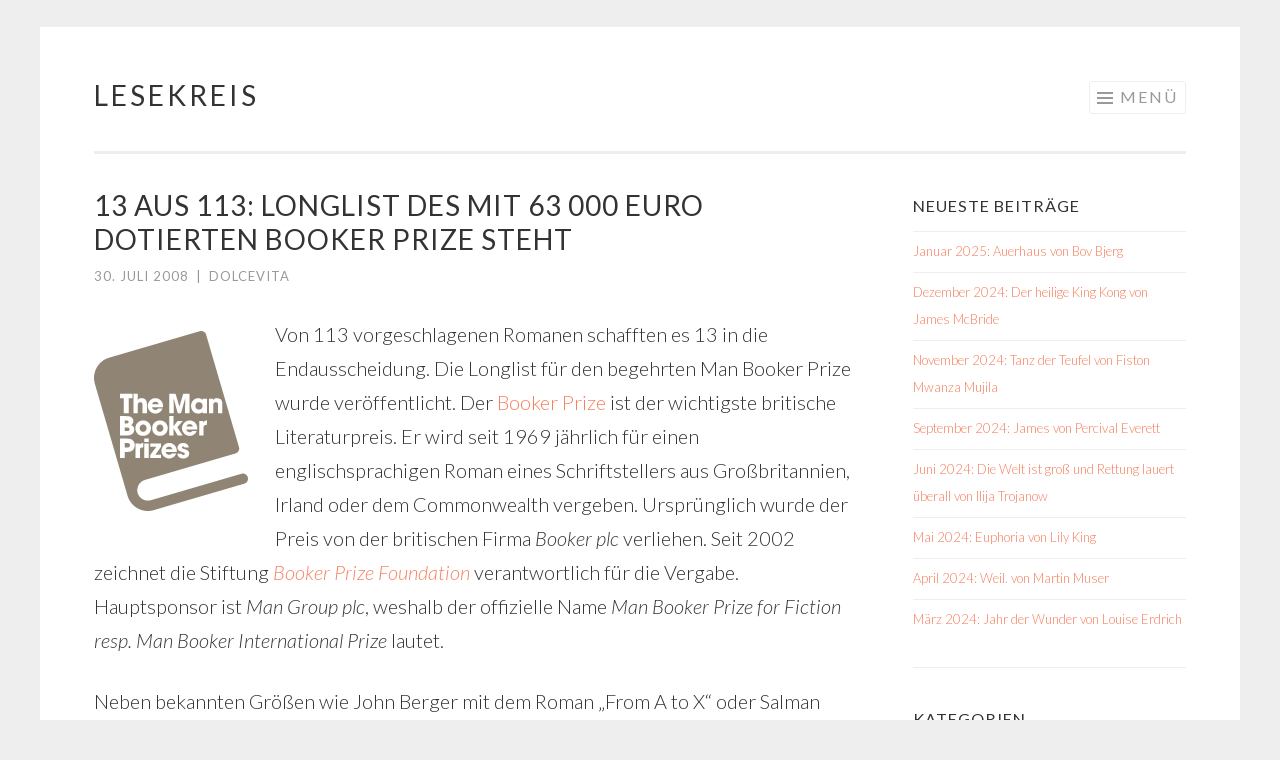

--- FILE ---
content_type: text/html; charset=UTF-8
request_url: https://lesekreis.org/2008/07/30/13-aus-113-longlist-des-mit-63-000-euro-dotierten-booker-prize-steht/
body_size: 11410
content:
<!DOCTYPE html>
<html lang="de">
<head>
<meta charset="UTF-8">
<meta name="viewport" content="width=device-width, initial-scale=1">
<link rel="profile" href="http://gmpg.org/xfn/11">
<link rel="pingback" href="https://lesekreis.org/xmlrpc.php">

<title>13 aus 113: Longlist des mit 63 000 Euro dotierten Booker Prize steht &#8211; Lesekreis</title>
<meta name='robots' content='max-image-preview:large' />
<link rel='dns-prefetch' href='//fonts.googleapis.com' />
<link rel="alternate" type="application/rss+xml" title="Lesekreis &raquo; Feed" href="https://lesekreis.org/feed/" />
<link rel="alternate" type="application/rss+xml" title="Lesekreis &raquo; Kommentar-Feed" href="https://lesekreis.org/comments/feed/" />
<link rel="alternate" type="application/rss+xml" title="Lesekreis &raquo; Kommentar-Feed zu 13 aus 113: Longlist des mit 63 000 Euro dotierten Booker Prize steht" href="https://lesekreis.org/2008/07/30/13-aus-113-longlist-des-mit-63-000-euro-dotierten-booker-prize-steht/feed/" />
<link rel="alternate" title="oEmbed (JSON)" type="application/json+oembed" href="https://lesekreis.org/wp-json/oembed/1.0/embed?url=https%3A%2F%2Flesekreis.org%2F2008%2F07%2F30%2F13-aus-113-longlist-des-mit-63-000-euro-dotierten-booker-prize-steht%2F" />
<link rel="alternate" title="oEmbed (XML)" type="text/xml+oembed" href="https://lesekreis.org/wp-json/oembed/1.0/embed?url=https%3A%2F%2Flesekreis.org%2F2008%2F07%2F30%2F13-aus-113-longlist-des-mit-63-000-euro-dotierten-booker-prize-steht%2F&#038;format=xml" />
<style id='wp-img-auto-sizes-contain-inline-css' type='text/css'>
img:is([sizes=auto i],[sizes^="auto," i]){contain-intrinsic-size:3000px 1500px}
/*# sourceURL=wp-img-auto-sizes-contain-inline-css */
</style>
<style id='wp-emoji-styles-inline-css' type='text/css'>

	img.wp-smiley, img.emoji {
		display: inline !important;
		border: none !important;
		box-shadow: none !important;
		height: 1em !important;
		width: 1em !important;
		margin: 0 0.07em !important;
		vertical-align: -0.1em !important;
		background: none !important;
		padding: 0 !important;
	}
/*# sourceURL=wp-emoji-styles-inline-css */
</style>
<style id='wp-block-library-inline-css' type='text/css'>
:root{--wp-block-synced-color:#7a00df;--wp-block-synced-color--rgb:122,0,223;--wp-bound-block-color:var(--wp-block-synced-color);--wp-editor-canvas-background:#ddd;--wp-admin-theme-color:#007cba;--wp-admin-theme-color--rgb:0,124,186;--wp-admin-theme-color-darker-10:#006ba1;--wp-admin-theme-color-darker-10--rgb:0,107,160.5;--wp-admin-theme-color-darker-20:#005a87;--wp-admin-theme-color-darker-20--rgb:0,90,135;--wp-admin-border-width-focus:2px}@media (min-resolution:192dpi){:root{--wp-admin-border-width-focus:1.5px}}.wp-element-button{cursor:pointer}:root .has-very-light-gray-background-color{background-color:#eee}:root .has-very-dark-gray-background-color{background-color:#313131}:root .has-very-light-gray-color{color:#eee}:root .has-very-dark-gray-color{color:#313131}:root .has-vivid-green-cyan-to-vivid-cyan-blue-gradient-background{background:linear-gradient(135deg,#00d084,#0693e3)}:root .has-purple-crush-gradient-background{background:linear-gradient(135deg,#34e2e4,#4721fb 50%,#ab1dfe)}:root .has-hazy-dawn-gradient-background{background:linear-gradient(135deg,#faaca8,#dad0ec)}:root .has-subdued-olive-gradient-background{background:linear-gradient(135deg,#fafae1,#67a671)}:root .has-atomic-cream-gradient-background{background:linear-gradient(135deg,#fdd79a,#004a59)}:root .has-nightshade-gradient-background{background:linear-gradient(135deg,#330968,#31cdcf)}:root .has-midnight-gradient-background{background:linear-gradient(135deg,#020381,#2874fc)}:root{--wp--preset--font-size--normal:16px;--wp--preset--font-size--huge:42px}.has-regular-font-size{font-size:1em}.has-larger-font-size{font-size:2.625em}.has-normal-font-size{font-size:var(--wp--preset--font-size--normal)}.has-huge-font-size{font-size:var(--wp--preset--font-size--huge)}.has-text-align-center{text-align:center}.has-text-align-left{text-align:left}.has-text-align-right{text-align:right}.has-fit-text{white-space:nowrap!important}#end-resizable-editor-section{display:none}.aligncenter{clear:both}.items-justified-left{justify-content:flex-start}.items-justified-center{justify-content:center}.items-justified-right{justify-content:flex-end}.items-justified-space-between{justify-content:space-between}.screen-reader-text{border:0;clip-path:inset(50%);height:1px;margin:-1px;overflow:hidden;padding:0;position:absolute;width:1px;word-wrap:normal!important}.screen-reader-text:focus{background-color:#ddd;clip-path:none;color:#444;display:block;font-size:1em;height:auto;left:5px;line-height:normal;padding:15px 23px 14px;text-decoration:none;top:5px;width:auto;z-index:100000}html :where(.has-border-color){border-style:solid}html :where([style*=border-top-color]){border-top-style:solid}html :where([style*=border-right-color]){border-right-style:solid}html :where([style*=border-bottom-color]){border-bottom-style:solid}html :where([style*=border-left-color]){border-left-style:solid}html :where([style*=border-width]){border-style:solid}html :where([style*=border-top-width]){border-top-style:solid}html :where([style*=border-right-width]){border-right-style:solid}html :where([style*=border-bottom-width]){border-bottom-style:solid}html :where([style*=border-left-width]){border-left-style:solid}html :where(img[class*=wp-image-]){height:auto;max-width:100%}:where(figure){margin:0 0 1em}html :where(.is-position-sticky){--wp-admin--admin-bar--position-offset:var(--wp-admin--admin-bar--height,0px)}@media screen and (max-width:600px){html :where(.is-position-sticky){--wp-admin--admin-bar--position-offset:0px}}

/*# sourceURL=wp-block-library-inline-css */
</style><style id='global-styles-inline-css' type='text/css'>
:root{--wp--preset--aspect-ratio--square: 1;--wp--preset--aspect-ratio--4-3: 4/3;--wp--preset--aspect-ratio--3-4: 3/4;--wp--preset--aspect-ratio--3-2: 3/2;--wp--preset--aspect-ratio--2-3: 2/3;--wp--preset--aspect-ratio--16-9: 16/9;--wp--preset--aspect-ratio--9-16: 9/16;--wp--preset--color--black: #000000;--wp--preset--color--cyan-bluish-gray: #abb8c3;--wp--preset--color--white: #ffffff;--wp--preset--color--pale-pink: #f78da7;--wp--preset--color--vivid-red: #cf2e2e;--wp--preset--color--luminous-vivid-orange: #ff6900;--wp--preset--color--luminous-vivid-amber: #fcb900;--wp--preset--color--light-green-cyan: #7bdcb5;--wp--preset--color--vivid-green-cyan: #00d084;--wp--preset--color--pale-cyan-blue: #8ed1fc;--wp--preset--color--vivid-cyan-blue: #0693e3;--wp--preset--color--vivid-purple: #9b51e0;--wp--preset--gradient--vivid-cyan-blue-to-vivid-purple: linear-gradient(135deg,rgb(6,147,227) 0%,rgb(155,81,224) 100%);--wp--preset--gradient--light-green-cyan-to-vivid-green-cyan: linear-gradient(135deg,rgb(122,220,180) 0%,rgb(0,208,130) 100%);--wp--preset--gradient--luminous-vivid-amber-to-luminous-vivid-orange: linear-gradient(135deg,rgb(252,185,0) 0%,rgb(255,105,0) 100%);--wp--preset--gradient--luminous-vivid-orange-to-vivid-red: linear-gradient(135deg,rgb(255,105,0) 0%,rgb(207,46,46) 100%);--wp--preset--gradient--very-light-gray-to-cyan-bluish-gray: linear-gradient(135deg,rgb(238,238,238) 0%,rgb(169,184,195) 100%);--wp--preset--gradient--cool-to-warm-spectrum: linear-gradient(135deg,rgb(74,234,220) 0%,rgb(151,120,209) 20%,rgb(207,42,186) 40%,rgb(238,44,130) 60%,rgb(251,105,98) 80%,rgb(254,248,76) 100%);--wp--preset--gradient--blush-light-purple: linear-gradient(135deg,rgb(255,206,236) 0%,rgb(152,150,240) 100%);--wp--preset--gradient--blush-bordeaux: linear-gradient(135deg,rgb(254,205,165) 0%,rgb(254,45,45) 50%,rgb(107,0,62) 100%);--wp--preset--gradient--luminous-dusk: linear-gradient(135deg,rgb(255,203,112) 0%,rgb(199,81,192) 50%,rgb(65,88,208) 100%);--wp--preset--gradient--pale-ocean: linear-gradient(135deg,rgb(255,245,203) 0%,rgb(182,227,212) 50%,rgb(51,167,181) 100%);--wp--preset--gradient--electric-grass: linear-gradient(135deg,rgb(202,248,128) 0%,rgb(113,206,126) 100%);--wp--preset--gradient--midnight: linear-gradient(135deg,rgb(2,3,129) 0%,rgb(40,116,252) 100%);--wp--preset--font-size--small: 13px;--wp--preset--font-size--medium: 20px;--wp--preset--font-size--large: 36px;--wp--preset--font-size--x-large: 42px;--wp--preset--spacing--20: 0.44rem;--wp--preset--spacing--30: 0.67rem;--wp--preset--spacing--40: 1rem;--wp--preset--spacing--50: 1.5rem;--wp--preset--spacing--60: 2.25rem;--wp--preset--spacing--70: 3.38rem;--wp--preset--spacing--80: 5.06rem;--wp--preset--shadow--natural: 6px 6px 9px rgba(0, 0, 0, 0.2);--wp--preset--shadow--deep: 12px 12px 50px rgba(0, 0, 0, 0.4);--wp--preset--shadow--sharp: 6px 6px 0px rgba(0, 0, 0, 0.2);--wp--preset--shadow--outlined: 6px 6px 0px -3px rgb(255, 255, 255), 6px 6px rgb(0, 0, 0);--wp--preset--shadow--crisp: 6px 6px 0px rgb(0, 0, 0);}:where(.is-layout-flex){gap: 0.5em;}:where(.is-layout-grid){gap: 0.5em;}body .is-layout-flex{display: flex;}.is-layout-flex{flex-wrap: wrap;align-items: center;}.is-layout-flex > :is(*, div){margin: 0;}body .is-layout-grid{display: grid;}.is-layout-grid > :is(*, div){margin: 0;}:where(.wp-block-columns.is-layout-flex){gap: 2em;}:where(.wp-block-columns.is-layout-grid){gap: 2em;}:where(.wp-block-post-template.is-layout-flex){gap: 1.25em;}:where(.wp-block-post-template.is-layout-grid){gap: 1.25em;}.has-black-color{color: var(--wp--preset--color--black) !important;}.has-cyan-bluish-gray-color{color: var(--wp--preset--color--cyan-bluish-gray) !important;}.has-white-color{color: var(--wp--preset--color--white) !important;}.has-pale-pink-color{color: var(--wp--preset--color--pale-pink) !important;}.has-vivid-red-color{color: var(--wp--preset--color--vivid-red) !important;}.has-luminous-vivid-orange-color{color: var(--wp--preset--color--luminous-vivid-orange) !important;}.has-luminous-vivid-amber-color{color: var(--wp--preset--color--luminous-vivid-amber) !important;}.has-light-green-cyan-color{color: var(--wp--preset--color--light-green-cyan) !important;}.has-vivid-green-cyan-color{color: var(--wp--preset--color--vivid-green-cyan) !important;}.has-pale-cyan-blue-color{color: var(--wp--preset--color--pale-cyan-blue) !important;}.has-vivid-cyan-blue-color{color: var(--wp--preset--color--vivid-cyan-blue) !important;}.has-vivid-purple-color{color: var(--wp--preset--color--vivid-purple) !important;}.has-black-background-color{background-color: var(--wp--preset--color--black) !important;}.has-cyan-bluish-gray-background-color{background-color: var(--wp--preset--color--cyan-bluish-gray) !important;}.has-white-background-color{background-color: var(--wp--preset--color--white) !important;}.has-pale-pink-background-color{background-color: var(--wp--preset--color--pale-pink) !important;}.has-vivid-red-background-color{background-color: var(--wp--preset--color--vivid-red) !important;}.has-luminous-vivid-orange-background-color{background-color: var(--wp--preset--color--luminous-vivid-orange) !important;}.has-luminous-vivid-amber-background-color{background-color: var(--wp--preset--color--luminous-vivid-amber) !important;}.has-light-green-cyan-background-color{background-color: var(--wp--preset--color--light-green-cyan) !important;}.has-vivid-green-cyan-background-color{background-color: var(--wp--preset--color--vivid-green-cyan) !important;}.has-pale-cyan-blue-background-color{background-color: var(--wp--preset--color--pale-cyan-blue) !important;}.has-vivid-cyan-blue-background-color{background-color: var(--wp--preset--color--vivid-cyan-blue) !important;}.has-vivid-purple-background-color{background-color: var(--wp--preset--color--vivid-purple) !important;}.has-black-border-color{border-color: var(--wp--preset--color--black) !important;}.has-cyan-bluish-gray-border-color{border-color: var(--wp--preset--color--cyan-bluish-gray) !important;}.has-white-border-color{border-color: var(--wp--preset--color--white) !important;}.has-pale-pink-border-color{border-color: var(--wp--preset--color--pale-pink) !important;}.has-vivid-red-border-color{border-color: var(--wp--preset--color--vivid-red) !important;}.has-luminous-vivid-orange-border-color{border-color: var(--wp--preset--color--luminous-vivid-orange) !important;}.has-luminous-vivid-amber-border-color{border-color: var(--wp--preset--color--luminous-vivid-amber) !important;}.has-light-green-cyan-border-color{border-color: var(--wp--preset--color--light-green-cyan) !important;}.has-vivid-green-cyan-border-color{border-color: var(--wp--preset--color--vivid-green-cyan) !important;}.has-pale-cyan-blue-border-color{border-color: var(--wp--preset--color--pale-cyan-blue) !important;}.has-vivid-cyan-blue-border-color{border-color: var(--wp--preset--color--vivid-cyan-blue) !important;}.has-vivid-purple-border-color{border-color: var(--wp--preset--color--vivid-purple) !important;}.has-vivid-cyan-blue-to-vivid-purple-gradient-background{background: var(--wp--preset--gradient--vivid-cyan-blue-to-vivid-purple) !important;}.has-light-green-cyan-to-vivid-green-cyan-gradient-background{background: var(--wp--preset--gradient--light-green-cyan-to-vivid-green-cyan) !important;}.has-luminous-vivid-amber-to-luminous-vivid-orange-gradient-background{background: var(--wp--preset--gradient--luminous-vivid-amber-to-luminous-vivid-orange) !important;}.has-luminous-vivid-orange-to-vivid-red-gradient-background{background: var(--wp--preset--gradient--luminous-vivid-orange-to-vivid-red) !important;}.has-very-light-gray-to-cyan-bluish-gray-gradient-background{background: var(--wp--preset--gradient--very-light-gray-to-cyan-bluish-gray) !important;}.has-cool-to-warm-spectrum-gradient-background{background: var(--wp--preset--gradient--cool-to-warm-spectrum) !important;}.has-blush-light-purple-gradient-background{background: var(--wp--preset--gradient--blush-light-purple) !important;}.has-blush-bordeaux-gradient-background{background: var(--wp--preset--gradient--blush-bordeaux) !important;}.has-luminous-dusk-gradient-background{background: var(--wp--preset--gradient--luminous-dusk) !important;}.has-pale-ocean-gradient-background{background: var(--wp--preset--gradient--pale-ocean) !important;}.has-electric-grass-gradient-background{background: var(--wp--preset--gradient--electric-grass) !important;}.has-midnight-gradient-background{background: var(--wp--preset--gradient--midnight) !important;}.has-small-font-size{font-size: var(--wp--preset--font-size--small) !important;}.has-medium-font-size{font-size: var(--wp--preset--font-size--medium) !important;}.has-large-font-size{font-size: var(--wp--preset--font-size--large) !important;}.has-x-large-font-size{font-size: var(--wp--preset--font-size--x-large) !important;}
/*# sourceURL=global-styles-inline-css */
</style>

<style id='classic-theme-styles-inline-css' type='text/css'>
/*! This file is auto-generated */
.wp-block-button__link{color:#fff;background-color:#32373c;border-radius:9999px;box-shadow:none;text-decoration:none;padding:calc(.667em + 2px) calc(1.333em + 2px);font-size:1.125em}.wp-block-file__button{background:#32373c;color:#fff;text-decoration:none}
/*# sourceURL=/wp-includes/css/classic-themes.min.css */
</style>
<link rel='stylesheet' id='sketch-style-css' href='https://lesekreis.org/wp-content/themes/sketch/style.css?ver=6.9' type='text/css' media='all' />
<link rel='stylesheet' id='sketch-lato-css' href='https://fonts.googleapis.com/css?family=Lato%3A300%2C400%2C700%2C300italic%2C400italic%2C700italic&#038;subset=latin%2Clatin-ext' type='text/css' media='all' />
<link rel='stylesheet' id='genericons-css' href='https://lesekreis.org/wp-content/themes/sketch/genericons/genericons.css?ver=3.4.1' type='text/css' media='all' />
<link rel="https://api.w.org/" href="https://lesekreis.org/wp-json/" /><link rel="alternate" title="JSON" type="application/json" href="https://lesekreis.org/wp-json/wp/v2/posts/2068" /><link rel="EditURI" type="application/rsd+xml" title="RSD" href="https://lesekreis.org/xmlrpc.php?rsd" />
<meta name="generator" content="WordPress 6.9" />
<link rel="canonical" href="https://lesekreis.org/2008/07/30/13-aus-113-longlist-des-mit-63-000-euro-dotierten-booker-prize-steht/" />
<link rel='shortlink' href='https://lesekreis.org/?p=2068' />
</head>

<body class="wp-singular post-template-default single single-post postid-2068 single-format-standard wp-theme-sketch group-blog">
<div id="page" class="hfeed site">
	<a class="skip-link screen-reader-text" href="#content">Springe zum Inhalt</a>
	<header id="masthead" class="site-header" role="banner">
		<div class="site-branding">
						<h1 class="site-title"><a href="https://lesekreis.org/" rel="home">Lesekreis</a></h1>
			<h2 class="site-description">Bücher, Bestseller, Rezensionen, Literaturpreise</h2>
		</div>

		<nav id="site-navigation" class="main-navigation" role="navigation">
			<button class="menu-toggle">Menü</button>
			<div class="menu-menu-1-container"><ul id="menu-menu-1" class="menu"><li id="menu-item-29502" class="menu-item menu-item-type-custom menu-item-object-custom menu-item-home menu-item-29502"><a href="https://lesekreis.org/">Startseite</a></li>
<li id="menu-item-29504" class="menu-item menu-item-type-post_type menu-item-object-page menu-item-29504"><a href="https://lesekreis.org/7-fragen/">7 Fragen</a></li>
<li id="menu-item-29507" class="menu-item menu-item-type-post_type menu-item-object-page menu-item-has-children menu-item-29507"><a href="https://lesekreis.org/uber-mich/ueber-unseren-lesekreis/">Über uns</a>
<ul class="sub-menu">
	<li id="menu-item-29505" class="menu-item menu-item-type-post_type menu-item-object-page menu-item-29505"><a href="https://lesekreis.org/uber-mich/">Über mich</a></li>
	<li id="menu-item-29506" class="menu-item menu-item-type-post_type menu-item-object-page menu-item-29506"><a href="https://lesekreis.org/uber-mich/autorenfotos/">Autorenfotos</a></li>
</ul>
</li>
<li id="menu-item-29509" class="menu-item menu-item-type-post_type menu-item-object-page menu-item-29509"><a href="https://lesekreis.org/bucherlisten/buecherliste/">Bücherliste</a></li>
<li id="menu-item-29510" class="menu-item menu-item-type-post_type menu-item-object-page menu-item-29510"><a href="https://lesekreis.org/bucherlisten/literatur-vor-ort/">Literatur vor Ort</a></li>
<li id="menu-item-29515" class="menu-item menu-item-type-post_type menu-item-object-page menu-item-29515"><a href="https://lesekreis.org/literatur-im-kino/">Literaturverfilmungen</a></li>
<li id="menu-item-29511" class="menu-item menu-item-type-post_type menu-item-object-page menu-item-has-children menu-item-29511"><a href="https://lesekreis.org/literaturblogs-von-a-bis-z-2/">Literaturblogs von A bis Z</a>
<ul class="sub-menu">
	<li id="menu-item-29512" class="menu-item menu-item-type-post_type menu-item-object-page menu-item-29512"><a href="https://lesekreis.org/literaturblogs-von-a-bis-z-2/autorenblogs-von-a-bis-z/">Autorenblogs von A bis Z</a></li>
</ul>
</li>
<li id="menu-item-29517" class="menu-item menu-item-type-taxonomy menu-item-object-category current-post-ancestor current-menu-parent current-post-parent menu-item-has-children menu-item-29517"><a href="https://lesekreis.org/category/literaturpreise-u-auszeichnungen/">Literaturpreise u. Auszeichnungen</a>
<ul class="sub-menu">
	<li id="menu-item-29513" class="menu-item menu-item-type-post_type menu-item-object-page menu-item-29513"><a href="https://lesekreis.org/literaturpreise-a-i/">Literaturpreise A †“ I</a></li>
	<li id="menu-item-29514" class="menu-item menu-item-type-post_type menu-item-object-page menu-item-29514"><a href="https://lesekreis.org/literaturpreise-a-i/literaturpreise-j-z/">Literaturpreise J †“ Z</a></li>
</ul>
</li>
<li id="menu-item-29522" class="menu-item menu-item-type-post_type menu-item-object-page menu-item-has-children menu-item-29522"><a href="https://lesekreis.org/impressum/">Impressum</a>
<ul class="sub-menu">
	<li id="menu-item-29521" class="menu-item menu-item-type-post_type menu-item-object-page menu-item-privacy-policy menu-item-29521"><a rel="privacy-policy" href="https://lesekreis.org/datenschutz/">Datenschutz</a></li>
</ul>
</li>
</ul></div>		</nav><!-- #site-navigation -->
	</header><!-- #masthead -->

	<div id="content" class="site-content">
		
	<div id="primary" class="content-area">
		<main id="main" class="site-main" role="main">

		
			
<article id="post-2068" class="post-2068 post type-post status-publish format-standard hentry category-dies-und-das category-literaturpreise-u-auszeichnungen tag-man-booker-prize">
	<header class="entry-header">
		<h1 class="entry-title">13 aus 113: Longlist des mit 63 000 Euro dotierten Booker Prize steht</h1>
		<div class="entry-meta">
						<span class="posted-on"><a href="https://lesekreis.org/2008/07/30/13-aus-113-longlist-des-mit-63-000-euro-dotierten-booker-prize-steht/" rel="bookmark"><time class="entry-date published" datetime="2008-07-30T11:09:22+02:00">30. Juli 2008</time><time class="updated" datetime="2008-07-30T14:16:16+02:00">30. Juli 2008</time></a></span><span class="byline"><span class="sep"> | </span><span class="author vcard"><a class="url fn n" href="https://lesekreis.org/author/dolcevita/">dolcevita</a></span></span>					</div><!-- .entry-meta -->
	</header><!-- .entry-header -->

	<div class="entry-content">
		<p><a href="http://lesekreis.org/wp-content/uploads/2008/07/man-booker-prize.jpg"><img decoding="async" class="alignleft size-full wp-image-2069" title="man-booker-prize" src="http://lesekreis.org/wp-content/uploads/2008/07/man-booker-prize.jpg" alt="Man Booker Prize" width="154" height="180" /></a>Von 113 vorgeschlagenen Romanen schafften es 13 in die Endausscheidung. Die Longlist für den begehrten Man Booker Prize wurde veröffentlicht. Der <a title="Booker Prize" href="http://de.wikipedia.org/wiki/Booker_Prize" target="_blank">Booker Prize</a> ist der wichtigste britische Literaturpreis. Er wird seit 1969 jährlich für einen englischsprachigen Roman eines Schriftstellers aus Großbritannien, Irland oder dem Commonwealth vergeben. Ursprünglich wurde der Preis von der britischen Firma<em> Booker plc</em> verliehen. Seit 2002 zeichnet die Stiftung <a title="Booker Prize Foundation" href="http://www.themanbookerprize.com/" target="_blank"><em>Booker Prize Foundation</em> </a>verantwortlich für die Vergabe. Hauptsponsor ist <em>Man Group plc</em>, weshalb der offizielle Name <em>Man Booker Prize for Fiction resp. Man Booker International Prize</em> lautet.</p>
<p>Neben bekannten Größen wie John Berger mit dem Roman &#8222;From A to X&#8220; oder Salman Rushdies &#8222;The Enchantress of Florence! gelang auch Tom Rob Smiths Thriller &#8222;Child 44&#8220; der Sprung in die Longlist.</p>
<p>Durch den hohen Aufmerksamkeitswert des Preises, dessen Verleihung live im Fernsehen übertragen wird, schneiden Booker-Ausgezeichnete bereits im Sommer und erst recht im vorweihnachtlichen Buchhandel in aller Regel hervorragend ab.</p>
<p>Die Juroren werden ausgewählt unter den Meinungsführern der Literaturkritiker, Schriftsteller, Literaturwissenschaftler und Persönlichkeiten des öffentlichen Lebens.</p>
<p>Die Bekanntgabe der Shortlist ist für den 9.Â September angesetzt; der Gewinner des diesjährigen ­Booker Prize wird am 14. Oktober bekannt gegeben.</p>
<p><strong>Und hier die Favoriten der Longlist:</strong></p>
<p>Adiga, Aravind: The White Tiger, Atlantic<br />
Arnold, Gaynor: Girl in a Blue Dress, Tindal Street Press<br />
Barry, Sebastian: The Secret Scripture, Faber and Faber<br />
Berger, John: From A to X, Verso<br />
de Kretser, Michelle: The Lost Dog, Chatto &amp; Windus<br />
Ghosh, Amitav: Sea of Poppies, John Murray<br />
Grant, Linda: The Clothes on Their Backs, Virago<br />
Hanif, Mohammed: A Case of Exploding Mangoes, Jonathan Cape<br />
Hensher, Philip: The Northern Clemency, Fourth Estate<br />
O†™Neill, Joseph: Netherland, Fourth Estate,<br />
Rushdie, Salman: The Enchantress of Florence, Jonathan Cape<br />
Smith, Tom Rob: Child 44, Simon &amp; Schuster<br />
Toltz, Steve: A Fraction of the Whole, Hamish Hamilton</p>
<p>In den 39 Jahren der Vergabe des Man Booker Prize ist der Anteil der Schriftstellerinnen relativ hoch. Mit dem Büchner Preis, der hierzulande einen ähnlichenÂ Status hat, wurden im vergleichbaren Zeitraum lediglich fünf Frauen geehrt.</p>
<p><strong>Preisträgerinnen des Booker Prize:</strong></p>
<p>1970 &#8211; Bernice Rubens: The Elected Member, dt. Es geschah in einer Seitenstraße<br />
1974 &#8211; Nadine Gordimer: The Conservationist, dt: Der Besitzer<br />
1975 &#8211; Ruth Prawer Jhabvala: Heat and Dust, dt. Hitze und Staub<br />
1978 &#8211; Iris Murdoch: The Sea, the Sea, dt. Das Meer, das Meer<br />
1979 &#8211; Penelope Fitzgerald: Offshore<br />
1984 &#8211; Anita Brookner: Hotel du Lac, dt. Hotel du Lac<br />
1985 &#8211; Keri Hulme: The Bone People. dt. Unter dem Tagmond<br />
1987 &#8211; Penelope Lively: Moon Tiger, dt. Moon Tiger<br />
1990 &#8211; Antonia Susan Byatt: Possession, dt. Besessen<br />
1995 &#8211; Pat Barker: The Ghost Road, dt. Die Straße der Geister<br />
1997 &#8211; Arundhati Roy: en:The God of Small Things, dt. Der Gott der kleinen Dinge<br />
2000 &#8211; Margaret Atwood: The Blind Assassin, dt. Der blinde Mörder<br />
2006 &#8211; Kiran Desai: The Inheritance of Loss, dt. Erbin des verlorenen Landes<br />
2007 &#8211; Anne Enright: The Gathering, dt. (2008) Das Familientreffen</p>
<p>P<strong>reisträgerinnen des Büchner Preises seit 1969:<br />
</strong><br />
1980 Christa Wolf<br />
1996 Sarah Kirsch<br />
1998 Elfriede Jelinek<br />
2001 Friederike Mayröcker<br />
2005 Brigitte Kronauer</p>
<p>Quellen:<a title="Wikipedia" href="http://www.wikipedia.org" target="_blank"> Wikipedia</a>, <a title="Börsenblatt" href="http://www.boersenblatt.net" target="_blank">Börsenblatt</a></p>
			</div><!-- .entry-content -->

	<footer class="entry-footer">
				<span class="cat-links">
			Veröffentlicht in <a href="https://lesekreis.org/category/dies-und-das/" rel="category tag">Dies und Das</a>, <a href="https://lesekreis.org/category/literaturpreise-u-auszeichnungen/" rel="category tag">Literaturpreise u. Auszeichnungen</a>		</span>
						<span class="tags-links">
			<a href="https://lesekreis.org/tag/man-booker-prize/" rel="tag">Man Booker Prize</a>		</span>
			</footer><!-- .entry-footer -->
</article><!-- #post-## -->

				<nav class="navigation post-navigation" role="navigation">
		<h1 class="screen-reader-text">Beitrags-Navigation</h1>
		<div class="nav-links">
			<div class="nav-previous"><a href="https://lesekreis.org/2008/07/29/konstantin-wecker-und-willy-astor-bei-den-munchner-bruckentagen/" rel="prev"><span class="meta-nav"><</span> Konstantin Wecker und Willy Astor bei den Münchner Brückentagen</a></div><div class="nav-next"><a href="https://lesekreis.org/2008/07/31/biss-zum-ende-der-nacht-von-stephenie-meyer-erscheint-am-140209/" rel="next">Bis(s) zum Ende der Nacht von Stephenie Meyer erscheint am 14.02.09 <span class="meta-nav">></span></a></div>		</div><!-- .nav-links -->
	</nav><!-- .navigation -->
	
			
		
		</main><!-- #main -->
	</div><!-- #primary -->

	<div id="secondary" class="widget-area" role="complementary">
		
		<aside id="recent-posts-2" class="widget widget_recent_entries">
		<h1 class="widget-title">Neueste Beiträge</h1>
		<ul>
											<li>
					<a href="https://lesekreis.org/2024/11/11/januar-2025-auerhaus-von-bov-bjerg/">Januar 2025: Auerhaus von Bov Bjerg</a>
									</li>
											<li>
					<a href="https://lesekreis.org/2024/11/11/dezember-2024-der-heilige-king-kong-von-james-mcbride/">Dezember 2024: Der heilige King Kong von James McBride</a>
									</li>
											<li>
					<a href="https://lesekreis.org/2024/11/11/november-2024-tanz-der-teufel-von-fiston-mwanza-mujila/">November 2024: Tanz der Teufel von Fiston Mwanza Mujila</a>
									</li>
											<li>
					<a href="https://lesekreis.org/2024/11/05/__trashed/">September 2024: James von Percival Everett</a>
									</li>
											<li>
					<a href="https://lesekreis.org/2024/04/08/juli-2024-die-welt-ist-gross-und-rettung-lauert-ueberall-von-ilija-trojanow/">Juni 2024: Die Welt ist groß und Rettung lauert überall von  Ilija Trojanow</a>
									</li>
											<li>
					<a href="https://lesekreis.org/2024/04/05/mai-2024-euphoria-von-lily-king/">Mai 2024: Euphoria von Lily King</a>
									</li>
											<li>
					<a href="https://lesekreis.org/2024/04/05/april-2024-weil-von-martin-muser/">April 2024: Weil. von Martin Muser</a>
									</li>
											<li>
					<a href="https://lesekreis.org/2024/04/05/maerz-2024-jahr-der-wunder-von-louise-erdrich/">März 2024: Jahr der Wunder von Louise Erdrich</a>
									</li>
					</ul>

		</aside><aside id="categories-176101871" class="widget widget_categories"><h1 class="widget-title">Kategorien</h1>
			<ul>
					<li class="cat-item cat-item-1129"><a href="https://lesekreis.org/category/7-fragen/">7 Fragen</a>
</li>
	<li class="cat-item cat-item-29"><a href="https://lesekreis.org/category/brauchtum/">Brauchtum</a>
</li>
	<li class="cat-item cat-item-37"><a href="https://lesekreis.org/category/buchskandale/">Buchskandale</a>
</li>
	<li class="cat-item cat-item-20"><a href="https://lesekreis.org/category/buecher/">Bücher</a>
</li>
	<li class="cat-item cat-item-4"><a href="https://lesekreis.org/category/buecher-aus-dem-lesekreis/">Bücher aus dem Lesekreis</a>
</li>
	<li class="cat-item cat-item-6"><a href="https://lesekreis.org/category/der-schoenste-erste-satz/">Der schönste erste Satz</a>
</li>
	<li class="cat-item cat-item-30"><a href="https://lesekreis.org/category/der-schoenste-letzte-satz/">Der schönste letzte Satz</a>
</li>
	<li class="cat-item cat-item-11"><a href="https://lesekreis.org/category/dies-und-das/">Dies und Das</a>
</li>
	<li class="cat-item cat-item-202"><a href="https://lesekreis.org/category/frauen/">Frauen</a>
</li>
	<li class="cat-item cat-item-16"><a href="https://lesekreis.org/category/fuer-buchtrinker-und-seitenfresser/">Für Buchtrinker und Seitenfresser</a>
</li>
	<li class="cat-item cat-item-72"><a href="https://lesekreis.org/category/gedichte/">Gedichte</a>
</li>
	<li class="cat-item cat-item-34"><a href="https://lesekreis.org/category/geschenktipp/">Geschenktipp</a>
</li>
	<li class="cat-item cat-item-25"><a href="https://lesekreis.org/category/hoerbuecher/">Hörbücher</a>
</li>
	<li class="cat-item cat-item-201"><a href="https://lesekreis.org/category/jugendliteratur/">Jugendliteratur</a>
</li>
	<li class="cat-item cat-item-124"><a href="https://lesekreis.org/category/kino/">Kino</a>
</li>
	<li class="cat-item cat-item-10"><a href="https://lesekreis.org/category/klatsch-und-tratsch/">Klatsch und Tratsch</a>
</li>
	<li class="cat-item cat-item-115"><a href="https://lesekreis.org/category/krimis/">Krimis</a>
</li>
	<li class="cat-item cat-item-9"><a href="https://lesekreis.org/category/krimi-bestenliste/">KrimiZEIT-Bestenliste</a>
</li>
	<li class="cat-item cat-item-250"><a href="https://lesekreis.org/category/kunst/">Kunst</a>
</li>
	<li class="cat-item cat-item-292"><a href="https://lesekreis.org/category/leipziger-buchmesse/">Leipziger Buchmesse</a>
</li>
	<li class="cat-item cat-item-1331"><a href="https://lesekreis.org/category/lesekreis/">Lesekreis</a>
</li>
	<li class="cat-item cat-item-588"><a href="https://lesekreis.org/category/literatur-vor-ort/">Literatur vor Ort</a>
</li>
	<li class="cat-item cat-item-15"><a href="https://lesekreis.org/category/literaturpreise-u-auszeichnungen/">Literaturpreise u. Auszeichnungen</a>
</li>
	<li class="cat-item cat-item-548"><a href="https://lesekreis.org/category/menschen-wie-wir/">Menschen wie wir</a>
</li>
	<li class="cat-item cat-item-32"><a href="https://lesekreis.org/category/muenchen/">München</a>
</li>
	<li class="cat-item cat-item-187"><a href="https://lesekreis.org/category/nachrufe/">Nachrufe</a>
</li>
	<li class="cat-item cat-item-7"><a href="https://lesekreis.org/category/neuer-lesekreistermin/">Neuer Lesekreistermin</a>
</li>
	<li class="cat-item cat-item-5"><a href="https://lesekreis.org/category/strandlektuere/">Strandlektüre</a>
</li>
			</ul>

			</aside><aside id="archives-2" class="widget widget_archive"><h1 class="widget-title">Archiv</h1>		<label class="screen-reader-text" for="archives-dropdown-2">Archiv</label>
		<select id="archives-dropdown-2" name="archive-dropdown">
			
			<option value="">Monat auswählen</option>
				<option value='https://lesekreis.org/2024/11/'> November 2024 </option>
	<option value='https://lesekreis.org/2024/04/'> April 2024 </option>
	<option value='https://lesekreis.org/2021/03/'> März 2021 </option>
	<option value='https://lesekreis.org/2020/07/'> Juli 2020 </option>
	<option value='https://lesekreis.org/2020/05/'> Mai 2020 </option>
	<option value='https://lesekreis.org/2020/04/'> April 2020 </option>
	<option value='https://lesekreis.org/2020/02/'> Februar 2020 </option>
	<option value='https://lesekreis.org/2018/02/'> Februar 2018 </option>
	<option value='https://lesekreis.org/2018/01/'> Januar 2018 </option>
	<option value='https://lesekreis.org/2017/06/'> Juni 2017 </option>
	<option value='https://lesekreis.org/2016/08/'> August 2016 </option>
	<option value='https://lesekreis.org/2016/02/'> Februar 2016 </option>
	<option value='https://lesekreis.org/2015/04/'> April 2015 </option>
	<option value='https://lesekreis.org/2015/03/'> März 2015 </option>
	<option value='https://lesekreis.org/2015/02/'> Februar 2015 </option>
	<option value='https://lesekreis.org/2015/01/'> Januar 2015 </option>
	<option value='https://lesekreis.org/2014/11/'> November 2014 </option>
	<option value='https://lesekreis.org/2014/08/'> August 2014 </option>
	<option value='https://lesekreis.org/2014/07/'> Juli 2014 </option>
	<option value='https://lesekreis.org/2014/05/'> Mai 2014 </option>
	<option value='https://lesekreis.org/2014/04/'> April 2014 </option>
	<option value='https://lesekreis.org/2014/03/'> März 2014 </option>
	<option value='https://lesekreis.org/2014/02/'> Februar 2014 </option>
	<option value='https://lesekreis.org/2014/01/'> Januar 2014 </option>
	<option value='https://lesekreis.org/2013/12/'> Dezember 2013 </option>
	<option value='https://lesekreis.org/2013/11/'> November 2013 </option>
	<option value='https://lesekreis.org/2013/10/'> Oktober 2013 </option>
	<option value='https://lesekreis.org/2013/09/'> September 2013 </option>
	<option value='https://lesekreis.org/2013/08/'> August 2013 </option>
	<option value='https://lesekreis.org/2013/07/'> Juli 2013 </option>
	<option value='https://lesekreis.org/2013/06/'> Juni 2013 </option>
	<option value='https://lesekreis.org/2013/05/'> Mai 2013 </option>
	<option value='https://lesekreis.org/2013/04/'> April 2013 </option>
	<option value='https://lesekreis.org/2013/03/'> März 2013 </option>
	<option value='https://lesekreis.org/2013/02/'> Februar 2013 </option>
	<option value='https://lesekreis.org/2013/01/'> Januar 2013 </option>
	<option value='https://lesekreis.org/2012/12/'> Dezember 2012 </option>
	<option value='https://lesekreis.org/2012/11/'> November 2012 </option>
	<option value='https://lesekreis.org/2012/10/'> Oktober 2012 </option>
	<option value='https://lesekreis.org/2012/09/'> September 2012 </option>
	<option value='https://lesekreis.org/2012/08/'> August 2012 </option>
	<option value='https://lesekreis.org/2012/07/'> Juli 2012 </option>
	<option value='https://lesekreis.org/2012/06/'> Juni 2012 </option>
	<option value='https://lesekreis.org/2012/05/'> Mai 2012 </option>
	<option value='https://lesekreis.org/2012/04/'> April 2012 </option>
	<option value='https://lesekreis.org/2012/03/'> März 2012 </option>
	<option value='https://lesekreis.org/2012/02/'> Februar 2012 </option>
	<option value='https://lesekreis.org/2012/01/'> Januar 2012 </option>
	<option value='https://lesekreis.org/2011/12/'> Dezember 2011 </option>
	<option value='https://lesekreis.org/2011/11/'> November 2011 </option>
	<option value='https://lesekreis.org/2011/10/'> Oktober 2011 </option>
	<option value='https://lesekreis.org/2011/09/'> September 2011 </option>
	<option value='https://lesekreis.org/2011/08/'> August 2011 </option>
	<option value='https://lesekreis.org/2011/07/'> Juli 2011 </option>
	<option value='https://lesekreis.org/2011/06/'> Juni 2011 </option>
	<option value='https://lesekreis.org/2011/05/'> Mai 2011 </option>
	<option value='https://lesekreis.org/2011/04/'> April 2011 </option>
	<option value='https://lesekreis.org/2011/03/'> März 2011 </option>
	<option value='https://lesekreis.org/2011/02/'> Februar 2011 </option>
	<option value='https://lesekreis.org/2011/01/'> Januar 2011 </option>
	<option value='https://lesekreis.org/2010/12/'> Dezember 2010 </option>
	<option value='https://lesekreis.org/2010/11/'> November 2010 </option>
	<option value='https://lesekreis.org/2010/10/'> Oktober 2010 </option>
	<option value='https://lesekreis.org/2010/09/'> September 2010 </option>
	<option value='https://lesekreis.org/2010/08/'> August 2010 </option>
	<option value='https://lesekreis.org/2010/07/'> Juli 2010 </option>
	<option value='https://lesekreis.org/2010/06/'> Juni 2010 </option>
	<option value='https://lesekreis.org/2010/05/'> Mai 2010 </option>
	<option value='https://lesekreis.org/2010/04/'> April 2010 </option>
	<option value='https://lesekreis.org/2010/03/'> März 2010 </option>
	<option value='https://lesekreis.org/2010/02/'> Februar 2010 </option>
	<option value='https://lesekreis.org/2010/01/'> Januar 2010 </option>
	<option value='https://lesekreis.org/2009/12/'> Dezember 2009 </option>
	<option value='https://lesekreis.org/2009/11/'> November 2009 </option>
	<option value='https://lesekreis.org/2009/10/'> Oktober 2009 </option>
	<option value='https://lesekreis.org/2009/09/'> September 2009 </option>
	<option value='https://lesekreis.org/2009/08/'> August 2009 </option>
	<option value='https://lesekreis.org/2009/07/'> Juli 2009 </option>
	<option value='https://lesekreis.org/2009/06/'> Juni 2009 </option>
	<option value='https://lesekreis.org/2009/05/'> Mai 2009 </option>
	<option value='https://lesekreis.org/2009/04/'> April 2009 </option>
	<option value='https://lesekreis.org/2009/03/'> März 2009 </option>
	<option value='https://lesekreis.org/2009/02/'> Februar 2009 </option>
	<option value='https://lesekreis.org/2009/01/'> Januar 2009 </option>
	<option value='https://lesekreis.org/2008/12/'> Dezember 2008 </option>
	<option value='https://lesekreis.org/2008/11/'> November 2008 </option>
	<option value='https://lesekreis.org/2008/10/'> Oktober 2008 </option>
	<option value='https://lesekreis.org/2008/09/'> September 2008 </option>
	<option value='https://lesekreis.org/2008/08/'> August 2008 </option>
	<option value='https://lesekreis.org/2008/07/'> Juli 2008 </option>
	<option value='https://lesekreis.org/2008/06/'> Juni 2008 </option>
	<option value='https://lesekreis.org/2008/05/'> Mai 2008 </option>
	<option value='https://lesekreis.org/2008/04/'> April 2008 </option>
	<option value='https://lesekreis.org/2008/03/'> März 2008 </option>
	<option value='https://lesekreis.org/2008/02/'> Februar 2008 </option>
	<option value='https://lesekreis.org/2008/01/'> Januar 2008 </option>
	<option value='https://lesekreis.org/2007/12/'> Dezember 2007 </option>
	<option value='https://lesekreis.org/2007/11/'> November 2007 </option>
	<option value='https://lesekreis.org/2007/10/'> Oktober 2007 </option>
	<option value='https://lesekreis.org/2007/09/'> September 2007 </option>
	<option value='https://lesekreis.org/2007/08/'> August 2007 </option>
	<option value='https://lesekreis.org/2007/07/'> Juli 2007 </option>
	<option value='https://lesekreis.org/2007/06/'> Juni 2007 </option>
	<option value='https://lesekreis.org/2007/05/'> Mai 2007 </option>
	<option value='https://lesekreis.org/2007/04/'> April 2007 </option>
	<option value='https://lesekreis.org/2007/03/'> März 2007 </option>
	<option value='https://lesekreis.org/2007/01/'> Januar 2007 </option>
	<option value='https://lesekreis.org/2006/11/'> November 2006 </option>
	<option value='https://lesekreis.org/2006/09/'> September 2006 </option>
	<option value='https://lesekreis.org/2006/07/'> Juli 2006 </option>
	<option value='https://lesekreis.org/2006/05/'> Mai 2006 </option>
	<option value='https://lesekreis.org/2006/03/'> März 2006 </option>
	<option value='https://lesekreis.org/2006/01/'> Januar 2006 </option>
	<option value='https://lesekreis.org/2005/11/'> November 2005 </option>
	<option value='https://lesekreis.org/2005/09/'> September 2005 </option>
	<option value='https://lesekreis.org/2005/07/'> Juli 2005 </option>
	<option value='https://lesekreis.org/2005/06/'> Juni 2005 </option>
	<option value='https://lesekreis.org/2005/05/'> Mai 2005 </option>
	<option value='https://lesekreis.org/2005/03/'> März 2005 </option>
	<option value='https://lesekreis.org/2005/01/'> Januar 2005 </option>
	<option value='https://lesekreis.org/2004/11/'> November 2004 </option>
	<option value='https://lesekreis.org/2004/10/'> Oktober 2004 </option>
	<option value='https://lesekreis.org/2004/09/'> September 2004 </option>
	<option value='https://lesekreis.org/2004/06/'> Juni 2004 </option>
	<option value='https://lesekreis.org/2004/03/'> März 2004 </option>
	<option value='https://lesekreis.org/2004/02/'> Februar 2004 </option>
	<option value='https://lesekreis.org/2003/12/'> Dezember 2003 </option>
	<option value='https://lesekreis.org/2003/11/'> November 2003 </option>
	<option value='https://lesekreis.org/2003/09/'> September 2003 </option>
	<option value='https://lesekreis.org/2003/08/'> August 2003 </option>
	<option value='https://lesekreis.org/2003/07/'> Juli 2003 </option>
	<option value='https://lesekreis.org/2003/06/'> Juni 2003 </option>
	<option value='https://lesekreis.org/2003/05/'> Mai 2003 </option>
	<option value='https://lesekreis.org/2003/03/'> März 2003 </option>
	<option value='https://lesekreis.org/2003/01/'> Januar 2003 </option>
	<option value='https://lesekreis.org/2002/11/'> November 2002 </option>
	<option value='https://lesekreis.org/2002/08/'> August 2002 </option>
	<option value='https://lesekreis.org/2002/06/'> Juni 2002 </option>
	<option value='https://lesekreis.org/2002/04/'> April 2002 </option>
	<option value='https://lesekreis.org/2002/03/'> März 2002 </option>
	<option value='https://lesekreis.org/2002/01/'> Januar 2002 </option>
	<option value='https://lesekreis.org/2001/12/'> Dezember 2001 </option>
	<option value='https://lesekreis.org/2001/10/'> Oktober 2001 </option>
	<option value='https://lesekreis.org/2001/09/'> September 2001 </option>
	<option value='https://lesekreis.org/2001/07/'> Juli 2001 </option>
	<option value='https://lesekreis.org/2001/06/'> Juni 2001 </option>
	<option value='https://lesekreis.org/2001/05/'> Mai 2001 </option>
	<option value='https://lesekreis.org/2001/03/'> März 2001 </option>
	<option value='https://lesekreis.org/2001/01/'> Januar 2001 </option>
	<option value='https://lesekreis.org/2000/11/'> November 2000 </option>
	<option value='https://lesekreis.org/2000/09/'> September 2000 </option>
	<option value='https://lesekreis.org/2000/07/'> Juli 2000 </option>
	<option value='https://lesekreis.org/2000/05/'> Mai 2000 </option>
	<option value='https://lesekreis.org/2000/03/'> März 2000 </option>
	<option value='https://lesekreis.org/2000/01/'> Januar 2000 </option>
	<option value='https://lesekreis.org/1999/11/'> November 1999 </option>
	<option value='https://lesekreis.org/1999/09/'> September 1999 </option>

		</select>

			<script type="text/javascript">
/* <![CDATA[ */

( ( dropdownId ) => {
	const dropdown = document.getElementById( dropdownId );
	function onSelectChange() {
		setTimeout( () => {
			if ( 'escape' === dropdown.dataset.lastkey ) {
				return;
			}
			if ( dropdown.value ) {
				document.location.href = dropdown.value;
			}
		}, 250 );
	}
	function onKeyUp( event ) {
		if ( 'Escape' === event.key ) {
			dropdown.dataset.lastkey = 'escape';
		} else {
			delete dropdown.dataset.lastkey;
		}
	}
	function onClick() {
		delete dropdown.dataset.lastkey;
	}
	dropdown.addEventListener( 'keyup', onKeyUp );
	dropdown.addEventListener( 'click', onClick );
	dropdown.addEventListener( 'change', onSelectChange );
})( "archives-dropdown-2" );

//# sourceURL=WP_Widget_Archives%3A%3Awidget
/* ]]> */
</script>
</aside>	</div><!-- #secondary -->

	</div><!-- #content -->

	<footer id="colophon" class="site-footer" role="contentinfo">
				<div class="site-info">
			<a href="https://de.wordpress.org/">Stolz präsentiert von WordPress</a>
			<span class="sep"> | </span>
			Theme: Sketch von <a href="http://wordpress.com/themes/sketch/" rel="designer">WordPress.com</a>.		</div><!-- .site-info -->
	</footer><!-- #colophon -->
</div><!-- #page -->

<script type="speculationrules">
{"prefetch":[{"source":"document","where":{"and":[{"href_matches":"/*"},{"not":{"href_matches":["/wp-*.php","/wp-admin/*","/wp-content/uploads/*","/wp-content/*","/wp-content/plugins/*","/wp-content/themes/sketch/*","/*\\?(.+)"]}},{"not":{"selector_matches":"a[rel~=\"nofollow\"]"}},{"not":{"selector_matches":".no-prefetch, .no-prefetch a"}}]},"eagerness":"conservative"}]}
</script>
<script type="text/javascript" src="https://lesekreis.org/wp-content/themes/sketch/js/navigation.js?ver=20120206" id="sketch-navigation-js"></script>
<script type="text/javascript" src="https://lesekreis.org/wp-content/themes/sketch/js/skip-link-focus-fix.js?ver=20130115" id="sketch-skip-link-focus-fix-js"></script>
<script id="wp-emoji-settings" type="application/json">
{"baseUrl":"https://s.w.org/images/core/emoji/17.0.2/72x72/","ext":".png","svgUrl":"https://s.w.org/images/core/emoji/17.0.2/svg/","svgExt":".svg","source":{"concatemoji":"https://lesekreis.org/wp-includes/js/wp-emoji-release.min.js?ver=6.9"}}
</script>
<script type="module">
/* <![CDATA[ */
/*! This file is auto-generated */
const a=JSON.parse(document.getElementById("wp-emoji-settings").textContent),o=(window._wpemojiSettings=a,"wpEmojiSettingsSupports"),s=["flag","emoji"];function i(e){try{var t={supportTests:e,timestamp:(new Date).valueOf()};sessionStorage.setItem(o,JSON.stringify(t))}catch(e){}}function c(e,t,n){e.clearRect(0,0,e.canvas.width,e.canvas.height),e.fillText(t,0,0);t=new Uint32Array(e.getImageData(0,0,e.canvas.width,e.canvas.height).data);e.clearRect(0,0,e.canvas.width,e.canvas.height),e.fillText(n,0,0);const a=new Uint32Array(e.getImageData(0,0,e.canvas.width,e.canvas.height).data);return t.every((e,t)=>e===a[t])}function p(e,t){e.clearRect(0,0,e.canvas.width,e.canvas.height),e.fillText(t,0,0);var n=e.getImageData(16,16,1,1);for(let e=0;e<n.data.length;e++)if(0!==n.data[e])return!1;return!0}function u(e,t,n,a){switch(t){case"flag":return n(e,"\ud83c\udff3\ufe0f\u200d\u26a7\ufe0f","\ud83c\udff3\ufe0f\u200b\u26a7\ufe0f")?!1:!n(e,"\ud83c\udde8\ud83c\uddf6","\ud83c\udde8\u200b\ud83c\uddf6")&&!n(e,"\ud83c\udff4\udb40\udc67\udb40\udc62\udb40\udc65\udb40\udc6e\udb40\udc67\udb40\udc7f","\ud83c\udff4\u200b\udb40\udc67\u200b\udb40\udc62\u200b\udb40\udc65\u200b\udb40\udc6e\u200b\udb40\udc67\u200b\udb40\udc7f");case"emoji":return!a(e,"\ud83e\u1fac8")}return!1}function f(e,t,n,a){let r;const o=(r="undefined"!=typeof WorkerGlobalScope&&self instanceof WorkerGlobalScope?new OffscreenCanvas(300,150):document.createElement("canvas")).getContext("2d",{willReadFrequently:!0}),s=(o.textBaseline="top",o.font="600 32px Arial",{});return e.forEach(e=>{s[e]=t(o,e,n,a)}),s}function r(e){var t=document.createElement("script");t.src=e,t.defer=!0,document.head.appendChild(t)}a.supports={everything:!0,everythingExceptFlag:!0},new Promise(t=>{let n=function(){try{var e=JSON.parse(sessionStorage.getItem(o));if("object"==typeof e&&"number"==typeof e.timestamp&&(new Date).valueOf()<e.timestamp+604800&&"object"==typeof e.supportTests)return e.supportTests}catch(e){}return null}();if(!n){if("undefined"!=typeof Worker&&"undefined"!=typeof OffscreenCanvas&&"undefined"!=typeof URL&&URL.createObjectURL&&"undefined"!=typeof Blob)try{var e="postMessage("+f.toString()+"("+[JSON.stringify(s),u.toString(),c.toString(),p.toString()].join(",")+"));",a=new Blob([e],{type:"text/javascript"});const r=new Worker(URL.createObjectURL(a),{name:"wpTestEmojiSupports"});return void(r.onmessage=e=>{i(n=e.data),r.terminate(),t(n)})}catch(e){}i(n=f(s,u,c,p))}t(n)}).then(e=>{for(const n in e)a.supports[n]=e[n],a.supports.everything=a.supports.everything&&a.supports[n],"flag"!==n&&(a.supports.everythingExceptFlag=a.supports.everythingExceptFlag&&a.supports[n]);var t;a.supports.everythingExceptFlag=a.supports.everythingExceptFlag&&!a.supports.flag,a.supports.everything||((t=a.source||{}).concatemoji?r(t.concatemoji):t.wpemoji&&t.twemoji&&(r(t.twemoji),r(t.wpemoji)))});
//# sourceURL=https://lesekreis.org/wp-includes/js/wp-emoji-loader.min.js
/* ]]> */
</script>

</body>
</html>
